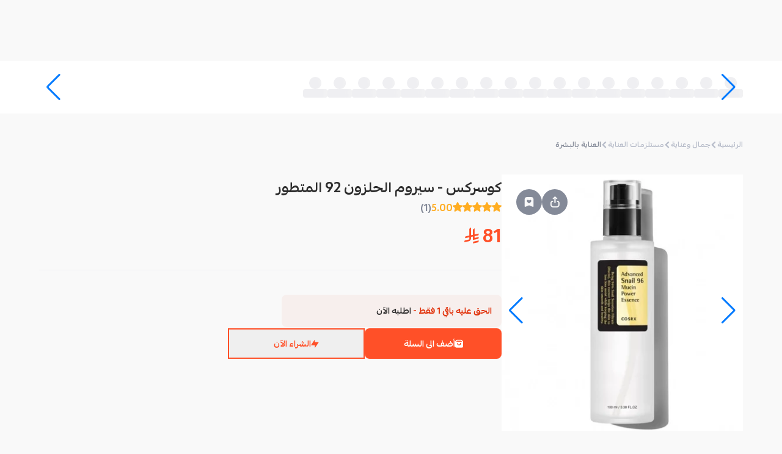

--- FILE ---
content_type: application/javascript
request_url: https://mahally.com/_next/static/chunks/5250.a2e77f8f452aedd9.js
body_size: 1042
content:
!function(){try{var e="undefined"!=typeof window?window:"undefined"!=typeof global?global:"undefined"!=typeof self?self:{},s=(new e.Error).stack;s&&(e._sentryDebugIds=e._sentryDebugIds||{},e._sentryDebugIds[s]="2615709c-fbcc-48ad-9653-e009de777599",e._sentryDebugIdIdentifier="sentry-dbid-2615709c-fbcc-48ad-9653-e009de777599")}catch(e){}}();"use strict";(self.webpackChunk_N_E=self.webpackChunk_N_E||[]).push([[5250],{65250:(e,s,a)=>{a.r(s),a.d(s,{default:()=>y});var l=a(25957),t=a(32442),n=a.n(t),r=a(61889),c=a(14292),d=a(51383),i=a(80131),o=a(29803),x=a(2068),m=a(27003),u=a(47610),f=a(20482),h=a(80742),p=a(68951),g=a(87847),j=a(47863),b=a(8763),N=a.n(b);let y=e=>{let{productId:s}=e,[a,t]=(0,r.useState)(!1),[b,y]=(0,r.useState)(),[v,k]=(0,r.useState)(""),[A,w]=(0,r.useState)(!1),[C,_]=(0,r.useState)(!1),D=async()=>{if(!b||A)return;w(!0);let e=await (0,h.A)((0,p.GH)({product_id:s,reason:b,note:v}));(null==e?void 0:e.success)&&_(!0),(null==e?void 0:e.error)&&c.Ay.custom(s=>(0,l.jsx)(u.A,{t:s,type:"error",message:(0,j.A)(null==e?void 0:e.error)})),w(!1)};return(0,l.jsx)("div",{className:"mx-auto",children:(0,l.jsxs)(o.A,{open:a,onOpenChange:t,children:[(0,l.jsx)(o.A.Button,{asChild:!0,children:(0,l.jsxs)(d.A,{variant:"secondary",className:"text-black-300 px-10.5",onClick:e=>{(0,g.A)()&&e.preventDefault()},children:[(0,l.jsx)("i",{className:"micons-info-triangle"}),"بلغ عن المنتج"]})}),(0,l.jsx)(o.A.Content,{title:"ابلاغ عن منتج",className:"sm:p-10 p-7 DialogContent",children:C?(0,l.jsxs)("div",{className:"flex flex-col sm:gap-8 gap-3.25",children:[(0,l.jsxs)("div",{className:"flex flex-col gap-5 items-center my-10 font-bold",children:[(0,l.jsx)(f.A,{}),(0,l.jsxs)("div",{className:"flex flex-col gap-2.5",children:[(0,l.jsx)("h4",{className:"text-xl text-black-300",children:"تم الإبلاغ عن المنتج"}),(0,l.jsx)("span",{className:"text-grayer-500 text-sm",children:"نشكر لك حرصك ونقدر اهتمامك!"})]})]}),(0,l.jsxs)("div",{className:"flex flex-col gap-3.25",children:[(0,l.jsx)(d.A,{variant:"primary",className:"w-full",onClick:()=>t(!1),children:"العودة لصفحة المنتج"}),(0,l.jsx)(i.default,{variant:"primary-outlined",href:"/",className:"w-full",children:"الإنتقال الى الصفحة الرئيسية"})]})]}):(0,l.jsxs)("div",{className:"mt-10",children:[(0,l.jsx)("h4",{className:"font-bold font-lg text-black-300 mb-5.5",children:"حدّد سبب الإبلاغ:"}),(0,l.jsxs)("div",{className:"flex flex-col gap-2.5 font-bold text-grayer-500 text-sm",children:[["منتج ممنوع في الدولة","منتج مخالف للآداب","غير ذلك"].map((e,s)=>{let a=s+1,t=a===b;return(0,l.jsx)(x.A,{value:a,checked:!1,onChange:()=>y(a),labelText:e,children:(0,l.jsxs)("div",{className:"h-12.5 flex items-center gap-1.25 rounded-lg px-3.75 bg-grayer-350",children:[(0,l.jsx)("button",{className:n()(N().radioDot,{[N()["radioDot--checked"]]:t}),"aria-checked":t,role:"radio","data-state":t?"checked":"unchecked",children:t&&(0,l.jsx)("span",{className:N().radioIndicator})}),(0,l.jsx)("span",{className:"text-grayer-500",children:e})]})},s)}),3===b&&(0,l.jsx)(m.A,{name:"reason",className:"px-3 resize-none",value:v,setQuery:k,placeholder:"ادخل النص هنا",rows:5,disabled:3!==b})]}),(0,l.jsxs)(d.A,{type:"submit",variant:"primary",className:"w-full mt-5",loading:A,onClick:D,disabled:(()=>{if(v.trim().length<1&&3===b||!b)return!0})(),children:[(0,l.jsx)("i",{className:"micons-arrow-up"}),"إرسال"]})]})})]})})}}}]);